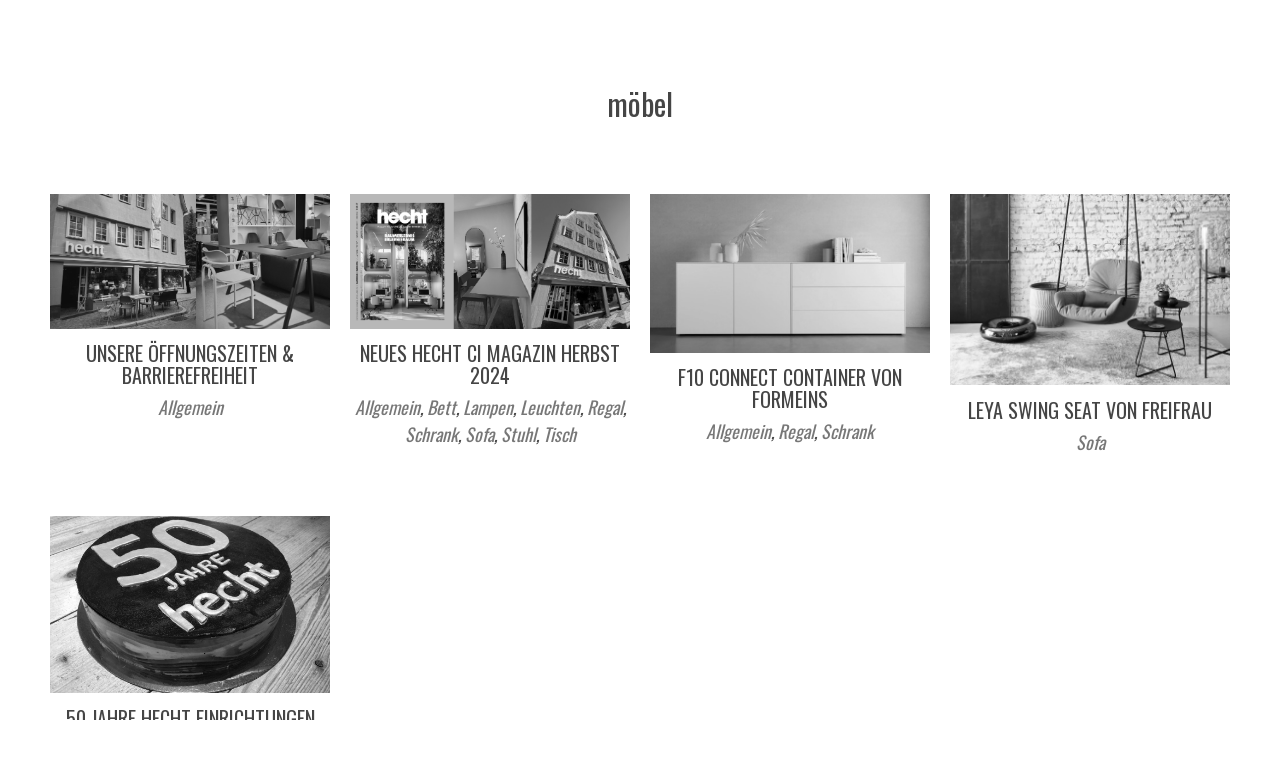

--- FILE ---
content_type: text/html; charset=UTF-8
request_url: https://www.hecht.de/hechtnews/tag/moebel/
body_size: 4490
content:
<!DOCTYPE html>
<html lang="de">
<head>
<meta charset="UTF-8">
<meta name="viewport" content="width=device-width, initial-scale=1">
<link rel="profile" href="http://gmpg.org/xfn/11">
<link rel="pingback" href="https://www.hecht.de/hechtnews/xmlrpc.php">

<title>möbel</title>
<meta name='robots' content='max-image-preview:large' />
<link rel='dns-prefetch' href='//www.hecht.de' />
<link rel='dns-prefetch' href='//fonts.googleapis.com' />
<link rel='dns-prefetch' href='//s.w.org' />
<link rel="alternate" type="application/rss+xml" title=" &raquo; Feed" href="https://www.hecht.de/hechtnews/feed/" />
<link rel="alternate" type="application/rss+xml" title=" &raquo; Kommentar-Feed" href="https://www.hecht.de/hechtnews/comments/feed/" />
<link rel="alternate" type="application/rss+xml" title=" &raquo; Schlagwort-Feed zu möbel" href="https://www.hecht.de/hechtnews/tag/moebel/feed/" />
		<script type="text/javascript">
			window._wpemojiSettings = {"baseUrl":"https:\/\/s.w.org\/images\/core\/emoji\/13.0.1\/72x72\/","ext":".png","svgUrl":"https:\/\/s.w.org\/images\/core\/emoji\/13.0.1\/svg\/","svgExt":".svg","source":{"concatemoji":"https:\/\/www.hecht.de\/hechtnews\/wp-includes\/js\/wp-emoji-release.min.js?ver=5.7.14"}};
			!function(e,a,t){var n,r,o,i=a.createElement("canvas"),p=i.getContext&&i.getContext("2d");function s(e,t){var a=String.fromCharCode;p.clearRect(0,0,i.width,i.height),p.fillText(a.apply(this,e),0,0);e=i.toDataURL();return p.clearRect(0,0,i.width,i.height),p.fillText(a.apply(this,t),0,0),e===i.toDataURL()}function c(e){var t=a.createElement("script");t.src=e,t.defer=t.type="text/javascript",a.getElementsByTagName("head")[0].appendChild(t)}for(o=Array("flag","emoji"),t.supports={everything:!0,everythingExceptFlag:!0},r=0;r<o.length;r++)t.supports[o[r]]=function(e){if(!p||!p.fillText)return!1;switch(p.textBaseline="top",p.font="600 32px Arial",e){case"flag":return s([127987,65039,8205,9895,65039],[127987,65039,8203,9895,65039])?!1:!s([55356,56826,55356,56819],[55356,56826,8203,55356,56819])&&!s([55356,57332,56128,56423,56128,56418,56128,56421,56128,56430,56128,56423,56128,56447],[55356,57332,8203,56128,56423,8203,56128,56418,8203,56128,56421,8203,56128,56430,8203,56128,56423,8203,56128,56447]);case"emoji":return!s([55357,56424,8205,55356,57212],[55357,56424,8203,55356,57212])}return!1}(o[r]),t.supports.everything=t.supports.everything&&t.supports[o[r]],"flag"!==o[r]&&(t.supports.everythingExceptFlag=t.supports.everythingExceptFlag&&t.supports[o[r]]);t.supports.everythingExceptFlag=t.supports.everythingExceptFlag&&!t.supports.flag,t.DOMReady=!1,t.readyCallback=function(){t.DOMReady=!0},t.supports.everything||(n=function(){t.readyCallback()},a.addEventListener?(a.addEventListener("DOMContentLoaded",n,!1),e.addEventListener("load",n,!1)):(e.attachEvent("onload",n),a.attachEvent("onreadystatechange",function(){"complete"===a.readyState&&t.readyCallback()})),(n=t.source||{}).concatemoji?c(n.concatemoji):n.wpemoji&&n.twemoji&&(c(n.twemoji),c(n.wpemoji)))}(window,document,window._wpemojiSettings);
		</script>
		<style type="text/css">
img.wp-smiley,
img.emoji {
	display: inline !important;
	border: none !important;
	box-shadow: none !important;
	height: 1em !important;
	width: 1em !important;
	margin: 0 .07em !important;
	vertical-align: -0.1em !important;
	background: none !important;
	padding: 0 !important;
}
</style>
	<link rel='stylesheet' id='wp-block-library-css'  href='https://www.hecht.de/hechtnews/wp-includes/css/dist/block-library/style.min.css?ver=5.7.14' type='text/css' media='all' />
<link rel='stylesheet' id='used-design-css'  href='https://www.hecht.de/hechtnews/wp-content/plugins/ud-wp-plugin-0.2.4/public/css/usedDesignPublic.css?ver=0.2.4' type='text/css' media='all' />
<link rel='stylesheet' id='silvia-plugins-style-css'  href='https://www.hecht.de/hechtnews/wp-content/themes/silvia/assets/css/plugins.min.css?ver=5.7.14' type='text/css' media='all' />
<link rel='stylesheet' id='silvia-crimson-css'  href='//fonts.googleapis.com/css?family=Crimson+Text%3A400%2C700%2C400italic&#038;ver=5.7.14' type='text/css' media='all' />
<link rel='stylesheet' id='silvia-oswald-css'  href='//fonts.googleapis.com/css?family=Oswald%3A400%2C700%2C300&#038;ver=5.7.14' type='text/css' media='all' />
<link rel='stylesheet' id='silvia-style-css'  href='https://www.hecht.de/hechtnews/wp-content/themes/silvia/style.min.css?ver=5.7.14' type='text/css' media='all' />
<style id='silvia-style-inline-css' type='text/css'>
#masthead .site-description { color: #000000; } .site-footer { background-color: #ffffff; } .single .entry-content { color: #000000; } .single .entry-title, .single .entry-content h1, .single .entry-content h2, .single .entry-content h3,.single .entry-content h4, .single .entry-content h5, .single .entry-content h6 { color: #000000; } .single .entry-content a{ color: #000000; } .page .entry-content { color: #000000; } .page .entry-title, .page .entry-content h1, .page .entry-content h2, .page .entry-content h3,.page .entry-content h4, .page .entry-content h5, .page .entry-content h6 { color: #000000; } .page .entry-content a, .cat-links a { color: #000000; } .page .entry-content a:hover, .cat-links a:hover { color: #8c8c8c; } 
</style>
<script type='text/javascript' src='https://www.hecht.de/hechtnews/wp-includes/js/jquery/jquery.min.js?ver=3.5.1' id='jquery-core-js'></script>
<script type='text/javascript' src='https://www.hecht.de/hechtnews/wp-includes/js/jquery/jquery-migrate.min.js?ver=3.3.2' id='jquery-migrate-js'></script>
<script type='text/javascript' src='https://www.hecht.de/hechtnews/wp-content/plugins/ud-wp-plugin-0.2.4/public/js/usedDesignPublic.js?ver=0.2.4' id='used-design-js'></script>
<link rel="https://api.w.org/" href="https://www.hecht.de/hechtnews/wp-json/" /><link rel="alternate" type="application/json" href="https://www.hecht.de/hechtnews/wp-json/wp/v2/tags/27" /><link rel="EditURI" type="application/rsd+xml" title="RSD" href="https://www.hecht.de/hechtnews/xmlrpc.php?rsd" />
<link rel="wlwmanifest" type="application/wlwmanifest+xml" href="https://www.hecht.de/hechtnews/wp-includes/wlwmanifest.xml" /> 
<meta name="generator" content="WordPress 5.7.14" />
		<style type="text/css" id="wp-custom-css">
			body {
    font-family: "Oswald",serif;
    font-size: 18px;
    font-weight: 400;
    font-style: normal;
    line-height: 1.5em;
    color: #454545;
    -moz-osx-font-smoothing: grayscale;
}		</style>
		</head>

<body class="archive tag tag-moebel tag-27 multi-author layout-1c" itemscope itemtype="http://schema.org/Blog">

<div id="page" class="hfeed site">

	<div class="search-area">
		<div class="wide-container">
			<form method="get" class="searchform" action="https://www.hecht.de/hechtnews/">
	<div>
		<input type="search" class="search-field field" placeholder="Suchen &hellip;" value="" name="s" title="Eingabe-Taste für Suche &hellip;" />
	</div>
</form>
		</div>
	</div>

	<header id="masthead" class="site-header" itemscope="itemscope" itemtype="http://schema.org/WPHeader">

		
		<div class="site-branding">
			<div class="wide-container">
				<div id="logo">
<h1 class="site-title" itemprop="headline"><a href="https://www.hecht.de/hechtnews" itemprop="url" rel="home"><span itemprop="headline"></span></a></h1>
<h2 class="site-description" itemprop="description"></h2></div>
			</div>
		</div>

	</header><!-- #masthead -->

	<div id="content" class="site-content">
		<div class="wide-container">

	<section id="primary" class="content-area">
		<main id="main" class="site-main" role="main" >

			
				<header class="page-header">
					<h1 class="page-title">möbel</h1>				</header><!-- .page-header -->

								
					<article id="post-1630" class="post-1630 post type-post status-publish format-standard has-post-thumbnail hentry category-allgemein tag-hechtdesignfabrik tag-hechteinrichtungen tag-kirchentellinsfurt tag-lampen tag-moebel tag-oeffnungszeiten tag-reutlingen tag-tuebingen post-grid-4-col entry" itemscope="itemscope" itemtype="http://schema.org/BlogPosting" itemprop="blogPost">

			<a class="thumbnail-link" href="https://www.hecht.de/hechtnews/2024/12/31/oeffnungszeiten/">
			<img width="793" height="383" src="https://www.hecht.de/hechtnews/wp-content/uploads/2024/12/outdoor.png" class="entry-thumbnail wp-post-image" alt="Unsere Öffnungszeiten &#038; Barrierefreiheit" loading="lazy" srcset="https://www.hecht.de/hechtnews/wp-content/uploads/2024/12/outdoor.png 793w, https://www.hecht.de/hechtnews/wp-content/uploads/2024/12/outdoor-300x145.png 300w, https://www.hecht.de/hechtnews/wp-content/uploads/2024/12/outdoor-768x371.png 768w" sizes="(max-width: 793px) 100vw, 793px" itemprop="image" />		</a>
	
	<div class="thumbnail-detail">

		<h2 class="entry-title" itemprop="headline"><a href="https://www.hecht.de/hechtnews/2024/12/31/oeffnungszeiten/" rel="bookmark" itemprop="url">Unsere Öffnungszeiten &#038; Barrierefreiheit</a></h2>
								<span class="cat-links" itemprop="articleSection">
				<a href="https://www.hecht.de/hechtnews/category/allgemein/" rel="category tag">Allgemein</a>			</span>
					
	</div>

	<meta itemprop="datePublished" content="31. Dezember 2024">

</article><!-- #post-## -->

				
					<article id="post-3640" class="post-3640 post type-post status-publish format-standard has-post-thumbnail hentry category-allgemein category-bett category-lampen category-leuchten category-regal category-schrank category-sofa category-stuhl category-tisch tag-lampen tag-moebel post-grid-4-col entry" itemscope="itemscope" itemtype="http://schema.org/BlogPosting" itemprop="blogPost">

			<a class="thumbnail-link" href="https://www.hecht.de/hechtnews/2024/09/10/neues-hecht-ci-magazin-fruehjahr/">
			<img width="793" height="383" src="https://www.hecht.de/hechtnews/wp-content/uploads/2024/09/1.png" class="entry-thumbnail wp-post-image" alt="Neues hecht ci Magazin Herbst 2024" loading="lazy" srcset="https://www.hecht.de/hechtnews/wp-content/uploads/2024/09/1.png 793w, https://www.hecht.de/hechtnews/wp-content/uploads/2024/09/1-300x145.png 300w, https://www.hecht.de/hechtnews/wp-content/uploads/2024/09/1-768x371.png 768w" sizes="(max-width: 793px) 100vw, 793px" itemprop="image" />		</a>
	
	<div class="thumbnail-detail">

		<h2 class="entry-title" itemprop="headline"><a href="https://www.hecht.de/hechtnews/2024/09/10/neues-hecht-ci-magazin-fruehjahr/" rel="bookmark" itemprop="url">Neues hecht ci Magazin Herbst 2024</a></h2>
								<span class="cat-links" itemprop="articleSection">
				<a href="https://www.hecht.de/hechtnews/category/allgemein/" rel="category tag">Allgemein</a>, <a href="https://www.hecht.de/hechtnews/category/bett/" rel="category tag">Bett</a>, <a href="https://www.hecht.de/hechtnews/category/lampen/" rel="category tag">Lampen</a>, <a href="https://www.hecht.de/hechtnews/category/leuchten/" rel="category tag">Leuchten</a>, <a href="https://www.hecht.de/hechtnews/category/regal/" rel="category tag">Regal</a>, <a href="https://www.hecht.de/hechtnews/category/schrank/" rel="category tag">Schrank</a>, <a href="https://www.hecht.de/hechtnews/category/sofa/" rel="category tag">Sofa</a>, <a href="https://www.hecht.de/hechtnews/category/stuhl/" rel="category tag">Stuhl</a>, <a href="https://www.hecht.de/hechtnews/category/tisch/" rel="category tag">Tisch</a>			</span>
					
	</div>

	<meta itemprop="datePublished" content="10. September 2024">

</article><!-- #post-## -->

				
					<article id="post-1605" class="post-1605 post type-post status-publish format-standard has-post-thumbnail hentry category-allgemein category-regal category-schrank tag-container tag-hechtdesignfabrik tag-kirchentellinsfurt tag-moebel post-grid-4-col entry" itemscope="itemscope" itemtype="http://schema.org/BlogPosting" itemprop="blogPost">

			<a class="thumbnail-link" href="https://www.hecht.de/hechtnews/2022/11/08/f10-connect-sideboards/">
			<img width="974" height="554" src="https://www.hecht.de/hechtnews/wp-content/uploads/2020/10/Bildschirmfoto-2020-10-08-um-10.45.58.png" class="entry-thumbnail wp-post-image" alt="F10 Connect Container von formeins" loading="lazy" srcset="https://www.hecht.de/hechtnews/wp-content/uploads/2020/10/Bildschirmfoto-2020-10-08-um-10.45.58.png 974w, https://www.hecht.de/hechtnews/wp-content/uploads/2020/10/Bildschirmfoto-2020-10-08-um-10.45.58-300x171.png 300w, https://www.hecht.de/hechtnews/wp-content/uploads/2020/10/Bildschirmfoto-2020-10-08-um-10.45.58-768x437.png 768w" sizes="(max-width: 974px) 100vw, 974px" itemprop="image" />		</a>
	
	<div class="thumbnail-detail">

		<h2 class="entry-title" itemprop="headline"><a href="https://www.hecht.de/hechtnews/2022/11/08/f10-connect-sideboards/" rel="bookmark" itemprop="url">F10 Connect Container von formeins</a></h2>
								<span class="cat-links" itemprop="articleSection">
				<a href="https://www.hecht.de/hechtnews/category/allgemein/" rel="category tag">Allgemein</a>, <a href="https://www.hecht.de/hechtnews/category/regal/" rel="category tag">Regal</a>, <a href="https://www.hecht.de/hechtnews/category/schrank/" rel="category tag">Schrank</a>			</span>
					
	</div>

	<meta itemprop="datePublished" content="8. November 2022">

</article><!-- #post-## -->

				
					<article id="post-890" class="post-890 post type-post status-publish format-standard has-post-thumbnail hentry category-sofa tag-freifrau tag-freifraumoebel tag-lampen tag-leya-swing-seat tag-moebel tag-schaukelstuhl post-grid-4-col entry" itemscope="itemscope" itemtype="http://schema.org/BlogPosting" itemprop="blogPost">

			<a class="thumbnail-link" href="https://www.hecht.de/hechtnews/2019/10/14/leya-swing-seat-von-freifrau/">
			<img width="570" height="390" src="https://www.hecht.de/hechtnews/wp-content/uploads/2019/10/Bildschirmfoto-2019-10-14-um-10.00.57.png" class="entry-thumbnail wp-post-image" alt="LEYA Swing Seat von Freifrau" loading="lazy" srcset="https://www.hecht.de/hechtnews/wp-content/uploads/2019/10/Bildschirmfoto-2019-10-14-um-10.00.57.png 570w, https://www.hecht.de/hechtnews/wp-content/uploads/2019/10/Bildschirmfoto-2019-10-14-um-10.00.57-300x205.png 300w" sizes="(max-width: 570px) 100vw, 570px" itemprop="image" />		</a>
	
	<div class="thumbnail-detail">

		<h2 class="entry-title" itemprop="headline"><a href="https://www.hecht.de/hechtnews/2019/10/14/leya-swing-seat-von-freifrau/" rel="bookmark" itemprop="url">LEYA Swing Seat von Freifrau</a></h2>
								<span class="cat-links" itemprop="articleSection">
				<a href="https://www.hecht.de/hechtnews/category/sofa/" rel="category tag">Sofa</a>			</span>
					
	</div>

	<meta itemprop="datePublished" content="14. Oktober 2019">

</article><!-- #post-## -->

				
					<article id="post-870" class="post-870 post type-post status-publish format-standard has-post-thumbnail hentry category-presse tag-50jahrehecht tag-creativeinneneinrichter tag-hecht-einrichtungen tag-lampen tag-moebel tag-occhio-lampen tag-tisch tag-tuebingen post-grid-4-col entry" itemscope="itemscope" itemtype="http://schema.org/BlogPosting" itemprop="blogPost">

			<a class="thumbnail-link" href="https://www.hecht.de/hechtnews/2019/08/02/50-jahre-hecht-einrichtungen/">
			<img width="1024" height="650" src="https://www.hecht.de/hechtnews/wp-content/uploads/2019/08/3df28082-1c6c-46cc-8505-3a0e66f2adcf-1024x650.jpg" class="entry-thumbnail wp-post-image" alt="50 Jahre hecht einrichtungen" loading="lazy" itemprop="image" />		</a>
	
	<div class="thumbnail-detail">

		<h2 class="entry-title" itemprop="headline"><a href="https://www.hecht.de/hechtnews/2019/08/02/50-jahre-hecht-einrichtungen/" rel="bookmark" itemprop="url">50 Jahre hecht einrichtungen</a></h2>
								<span class="cat-links" itemprop="articleSection">
				<a href="https://www.hecht.de/hechtnews/category/presse/" rel="category tag">Presse</a>			</span>
					
	</div>

	<meta itemprop="datePublished" content="2. August 2019">

</article><!-- #post-## -->

				
				
	
	

			
		</main><!-- #main -->
	</section><!-- #primary -->

		</div><!-- .wide-container -->
	</div><!-- #content -->

	<footer id="colophon" class="site-footer" itemscope="itemscope" itemtype="http://schema.org/WPFooter">
		<div class="wide-container">

			<div class="site-info">
				<p class="copyright"></p>			</div><!-- .site-info -->

			<div class="social-links"></div>
		</div>
	</footer><!-- #colophon -->

</div><!-- #page -->

	<script>
		jQuery( document ).ready( function( $ ){
			$( ".gallery-icon a[href$='.jpg'], .gallery-icon a[href$='.jpeg'], .gallery-icon a[href$='.png'], .gallery-icon a[href$='.gif']" ).magnificPopup({
				type: 'image',
				gallery: {
					enabled: true
				}
			});
		});
	</script>
	<script type='text/javascript' src='https://www.hecht.de/hechtnews/wp-content/themes/silvia/assets/js/silvia.min.js' id='silvia-scripts-js'></script>
<script type='text/javascript' src='https://www.hecht.de/hechtnews/wp-includes/js/wp-embed.min.js?ver=5.7.14' id='wp-embed-js'></script>

</body>
</html>
